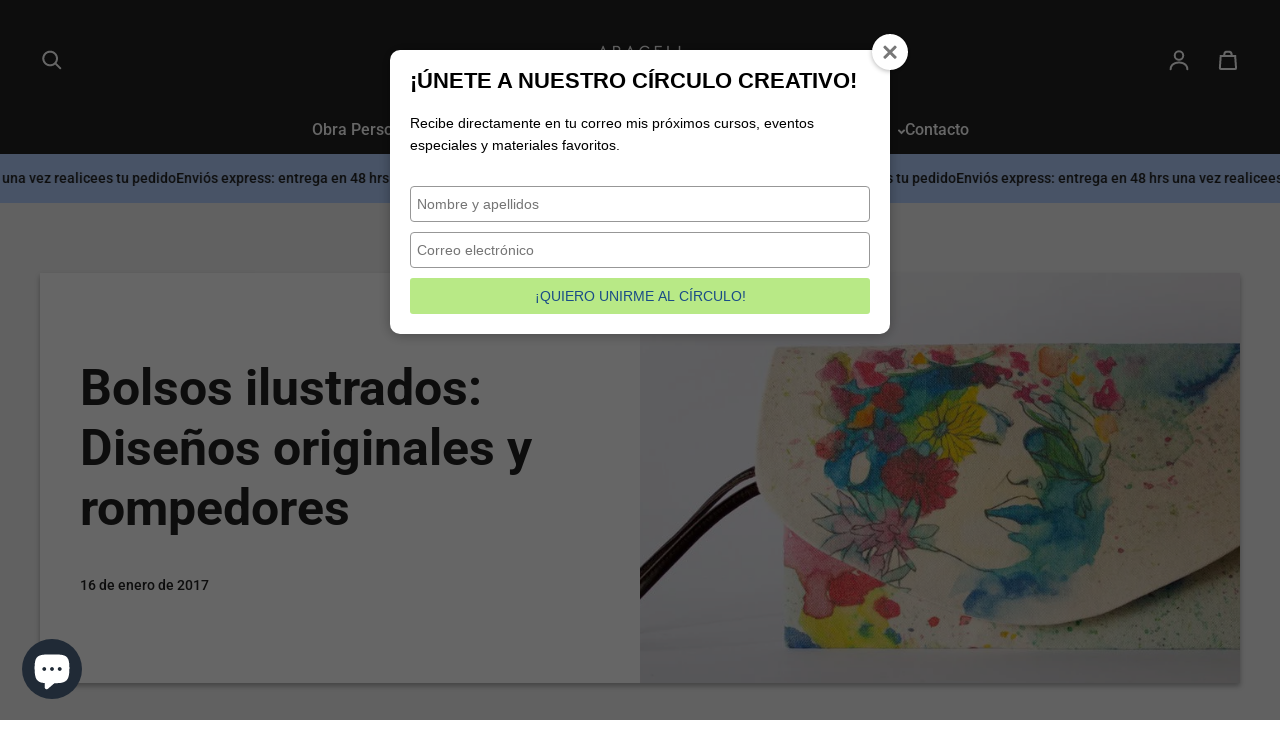

--- FILE ---
content_type: text/javascript
request_url: https://www.araceligarciaillustration.com/cdn/shop/t/6/assets/es-module-shims.min.js?v=145130891639493544971708345518
body_size: 10659
content:
(function(){let E0=typeof window<"u",R=typeof document<"u",U=()=>{},We=R?document.querySelector("script[type=esms-options]"):void 0,L=We?JSON.parse(We.innerHTML):{};Object.assign(L,self.esmsInitOptions||{});let $=R?!!L.shimMode:!0,he=Y($&&L.onimport),me=Y($&&L.resolve),A0=L.fetch?Y(L.fetch):fetch,I0=L.meta?Y($&&L.meta):U,M0=L.mapOverrides,O=L.nonce;if(!O&&R){let r=document.querySelector("script[nonce]");r&&(O=r.nonce||r.getAttribute("nonce"))}let O0=Y(L.onerror||U),j0=L.onpolyfill?Y(L.onpolyfill):()=>{console.log("%c^^ Module TypeError above is polyfilled and can be ignored ^^","font-weight:900;color:#391")},{revokeBlobURLs:Qe,noLoadEventRetriggers:Ge,enforceIntegrity:R0}=L;function Y(r){return typeof r=="string"?self[r]:r}let Ke=Array.isArray(L.polyfillEnable)?L.polyfillEnable:[],ee=Ke.includes("css-modules"),te=Ke.includes("json-modules"),_0=!navigator.userAgentData&&!!navigator.userAgent.match(/Edge\/\d+\.\d+/),G=R?document.baseURI:`${location.protocol}//${location.host}${location.pathname.includes("/")?location.pathname.slice(0,location.pathname.lastIndexOf("/")+1):location.pathname}`,_=(r,s="text/javascript")=>URL.createObjectURL(new Blob([r],{type:s})),{skip:D}=L;if(Array.isArray(D)){let r=D.map(s=>new URL(s,G).href);D=s=>r.some(o=>o[o.length-1]==="/"&&s.startsWith(o)||s===o)}else if(typeof D=="string"){let r=new RegExp(D);D=s=>r.test(s)}let P0=r=>setTimeout(()=>{throw r}),Le=r=>{(self.reportError||E0&&window.safari&&console.error||P0)(r),O0(r)};function re(r){return r?` imported from ${r}`:""}let ke=!1;function T0(){ke=!0}if(!$)if(document.querySelectorAll("script[type=module-shim],script[type=importmap-shim],link[rel=modulepreload-shim]").length)$=!0;else{let r=!1;for(let s of document.querySelectorAll("script[type=module],script[type=importmap]"))if(!r)s.type==="module"&&!s.ep&&(r=!0);else if(s.type==="importmap"&&r){ke=!0;break}}let N0=/\\/g;function Ee(r){if(r.indexOf(":")===-1)return!1;try{return new URL(r),!0}catch{return!1}}function Ve(r,s){return K(r,s)||(Ee(r)?r:K("./"+r,s))}function K(r,s){let o=s.indexOf("#"),d=s.indexOf("?");if(o+d>-2&&(s=s.slice(0,o===-1?d:d===-1||d>o?o:d)),r.indexOf("\\")!==-1&&(r=r.replace(N0,"/")),r[0]==="/"&&r[1]==="/")return s.slice(0,s.indexOf(":")+1)+r;if(r[0]==="."&&(r[1]==="/"||r[1]==="."&&(r[2]==="/"||r.length===2&&(r+="/"))||r.length===1&&(r+="/"))||r[0]==="/"){let f=s.slice(0,s.indexOf(":")+1),u;if(s[f.length+1]==="/"?f!=="file:"?(u=s.slice(f.length+2),u=u.slice(u.indexOf("/")+1)):u=s.slice(8):u=s.slice(f.length+(s[f.length]==="/")),r[0]==="/")return s.slice(0,s.length-u.length-1)+r;let b=u.slice(0,u.lastIndexOf("/")+1)+r,h=[],k=-1;for(let p=0;p<b.length;p++){if(k!==-1){b[p]==="/"&&(h.push(b.slice(k,p+1)),k=-1);continue}else if(b[p]==="."){if(b[p+1]==="."&&(b[p+2]==="/"||p+2===b.length)){h.pop(),p+=2;continue}else if(b[p+1]==="/"||p+1===b.length){p+=1;continue}}for(;b[p]==="/";)p++;k=p}return k!==-1&&h.push(b.slice(k)),s.slice(0,s.length-u.length)+h.join("")}}function Xe(r,s,o){let d={imports:Object.assign({},o.imports),scopes:Object.assign({},o.scopes)};if(r.imports&&Ze(r.imports,d.imports,s,o),r.scopes)for(let f in r.scopes){let u=Ve(f,s);Ze(r.scopes[f],d.scopes[u]||(d.scopes[u]={}),s,o)}return d}function Ae(r,s){if(s[r])return r;let o=r.length;do{let d=r.slice(0,o+1);if(d in s)return d}while((o=r.lastIndexOf("/",o-1))!==-1)}function Ye(r,s){let o=Ae(r,s);if(o){let d=s[o];return d===null?void 0:d+r.slice(o.length)}}function Ie(r,s,o){let d=o&&Ae(o,r.scopes);for(;d;){let f=Ye(s,r.scopes[d]);if(f)return f;d=Ae(d.slice(0,d.lastIndexOf("/")),r.scopes)}return Ye(s,r.imports)||s.indexOf(":")!==-1&&s}function Ze(r,s,o,d){for(let f in r){let u=K(f,o)||f;if((!$||!M0)&&s[u]&&s[u]!==r[u])throw Error(`Rejected map override "${u}" from ${s[u]} to ${r[u]}.`);let b=r[f];if(typeof b!="string")continue;let h=Ie(d,K(b,o)||b,o);if(h){s[u]=h;continue}console.warn(`Mapping "${f}" -> "${r[f]}" does not resolve`)}}let T=!R&&(0,eval)("u=>import(u)"),we,H0=R&&new Promise(r=>{let s=Object.assign(document.createElement("script"),{src:_("self._d=u=>import(u)"),ep:!0});s.setAttribute("nonce",O),s.addEventListener("load",()=>{if(!(we=!!(T=self._d))){let o;window.addEventListener("error",d=>o=d),T=(d,f)=>new Promise((u,b)=>{let h=Object.assign(document.createElement("script"),{type:"module",src:_(`import*as m from'${d}';self._esmsi=m`)});o=void 0,h.ep=!0,O&&h.setAttribute("nonce",O),h.addEventListener("error",k),h.addEventListener("load",k);function k(p){document.head.removeChild(h),self._esmsi?(u(self._esmsi,G),self._esmsi=void 0):(b(!(p instanceof Event)&&p||o&&o.error||new Error(`Error loading ${f&&f.errUrl||d} (${h.src}).`)),o=void 0)}document.head.appendChild(h)})}document.head.removeChild(s),delete self._d,r()}),document.head.appendChild(s)}),ye=!1,ge=!1,J=R&&HTMLScriptElement.supports?HTMLScriptElement.supports("importmap"):!1,$e=J,Ue="import.meta",e0='import"x"assert{type:"css"}',q0='import"x"assert{type:"json"}',D0=Promise.resolve(H0).then(()=>{if(!(!we||J&&!ee&&!te))return R?new Promise(r=>{let s=document.createElement("iframe");s.style.display="none",s.setAttribute("nonce",O);function o({data:[f,u,b,h]}){J=f,$e=u,ge=b,ye=h,r(),document.head.removeChild(s),window.removeEventListener("message",o,!1)}window.addEventListener("message",o,!1);let d=`<script nonce=${O||""}>b=(s,type='text/javascript')=>URL.createObjectURL(new Blob([s],{type}));document.head.appendChild(Object.assign(document.createElement('script'),{type:'importmap',nonce:"${O}",innerText:\`{"imports":{"x":"\${b('')}"}}\`}));Promise.all([${J?"true,true":`'x',b('${Ue}')`}, ${ee?`b('${e0}'.replace('x',b('','text/css')))`:"false"}, ${te?`b('${q0}'.replace('x',b('{}','text/json')))`:"false"}].map(x =>typeof x==='string'?import(x).then(x =>!!x,()=>false):x)).then(a=>parent.postMessage(a,'*'))<\/script>`;s.onload=()=>{let f=s.contentDocument;if(f&&f.head.childNodes.length===0){let u=f.createElement("script");O&&u.setAttribute("nonce",O),u.innerHTML=d.slice(15+(O?O.length:0),-9),f.head.appendChild(u)}},document.head.appendChild(s),"srcdoc"in s?s.srcdoc=d:s.contentDocument.write(d)}):Promise.all([J||T(_(Ue)).then(()=>$e=!0,U),ee&&T(_(e0.replace("x",_("","text/css")))).then(()=>ge=!0,U),te&&T(_(jsonModulescheck.replace("x",_("{}","text/json")))).then(()=>ye=!0,U)])}),x,ve,Me,ne=2<<19,t0=new Uint8Array(new Uint16Array([1]).buffer)[0]===1?function(r,s){let o=r.length,d=0;for(;d<o;)s[d]=r.charCodeAt(d++)}:function(r,s){let o=r.length,d=0;for(;d<o;){let f=r.charCodeAt(d);s[d++]=(255&f)<<8|f>>>8}},J0="xportmportlassetafromsyncunctionssertvoyiedelecontininstantybreareturdebuggeawaithrwhileforifcatcfinallels",v,r0,g;function B0(r,s="@"){v=r,r0=s;let o=2*v.length+(2<<18);if(o>ne||!x){for(;o>ne;)ne*=2;ve=new ArrayBuffer(ne),t0(J0,new Uint16Array(ve,16,106)),x=function(b,h,k){var p=new b.Int8Array(k),l=new b.Int16Array(k),t=new b.Int32Array(k),P=new b.Uint8Array(k),N=new b.Uint16Array(k),j=1024;function E(){var e=0,n=0,i=0,c=0,a=0,m=0,Q=0;Q=j,j=j+10240|0,p[795]=1,l[395]=0,l[396]=0,t[67]=t[2],p[796]=0,t[66]=0,p[794]=0,t[68]=Q+2048,t[69]=Q,p[797]=0,e=(t[3]|0)+-2|0,t[70]=e,n=e+(t[64]<<1)|0,t[71]=n;e:for(;;){if(i=e+2|0,t[70]=i,e>>>0>=n>>>0){a=18;break}r:do switch(l[i>>1]|0){case 9:case 10:case 11:case 12:case 13:case 32:break;case 101:{if((l[396]|0)==0&&W(i)|0&&(A(e+4|0,16,10)|0)==0&&(X(),(p[795]|0)==0)){a=9;break e}else a=17;break}case 105:{W(i)|0&&(A(e+4|0,26,10)|0)==0&&le(),a=17;break}case 59:{a=17;break}case 47:switch(l[e+4>>1]|0){case 47:{ze();break r}case 42:{Be(1);break r}default:{a=16;break e}}default:{a=16;break e}}while(0);(a|0)==17&&(a=0,t[67]=t[70]),e=t[70]|0,n=t[71]|0}(a|0)==9?(e=t[70]|0,t[67]=e,a=19):(a|0)==16?(p[795]=0,t[70]=e,a=19):(a|0)==18&&(p[794]|0?e=0:(e=i,a=19));do if((a|0)==19){e:for(;;){if(n=e+2|0,t[70]=n,c=n,e>>>0>=(t[71]|0)>>>0){a=82;break}r:do switch(l[n>>1]|0){case 9:case 10:case 11:case 12:case 13:case 32:break;case 101:{(l[396]|0)==0&&W(n)|0&&(A(e+4|0,16,10)|0)==0&&X(),a=81;break}case 105:{W(n)|0&&(A(e+4|0,26,10)|0)==0&&le(),a=81;break}case 99:{W(n)|0&&(A(e+4|0,36,8)|0)==0&&be(l[e+12>>1]|0)|0&&(p[797]=1),a=81;break}case 40:{c=t[68]|0,n=l[396]|0,a=n&65535,t[c+(a<<3)>>2]=1,i=t[67]|0,l[396]=n+1<<16>>16,t[c+(a<<3)+4>>2]=i,a=81;break}case 41:{if(n=l[396]|0,!(n<<16>>16)){a=36;break e}n=n+-1<<16>>16,l[396]=n,i=l[395]|0,i<<16>>16!=0&&(m=t[(t[69]|0)+((i&65535)+-1<<2)>>2]|0,(t[m+20>>2]|0)==(t[(t[68]|0)+((n&65535)<<3)+4>>2]|0))&&(n=m+4|0,t[n>>2]|0||(t[n>>2]=c),t[m+12>>2]=e+4,l[395]=i+-1<<16>>16),a=81;break}case 123:{a=t[67]|0,c=t[61]|0,e=a;do if((l[a>>1]|0)==41&(c|0)!=0&&(t[c+4>>2]|0)==(a|0))if(n=t[62]|0,t[61]=n,n){t[n+28>>2]=0;break}else{t[57]=0;break}while(0);c=t[68]|0,i=l[396]|0,a=i&65535,t[c+(a<<3)>>2]=(p[797]|0)==0?2:6,l[396]=i+1<<16>>16,t[c+(a<<3)+4>>2]=e,p[797]=0,a=81;break}case 125:{if(e=l[396]|0,!(e<<16>>16)){a=49;break e}c=t[68]|0,a=e+-1<<16>>16,l[396]=a,(t[c+((a&65535)<<3)>>2]|0)==4&&Z(),a=81;break}case 39:{I(39),a=81;break}case 34:{I(34),a=81;break}case 47:switch(l[e+4>>1]|0){case 47:{ze();break r}case 42:{Be(1);break r}default:{e=t[67]|0,c=l[e>>1]|0;t:do if(et(c)|0)switch(c<<16>>16){case 46:if(((l[e+-2>>1]|0)+-48&65535)<10){a=66;break t}else{a=69;break t}case 43:if((l[e+-2>>1]|0)==43){a=66;break t}else{a=69;break t}case 45:if((l[e+-2>>1]|0)==45){a=66;break t}else{a=69;break t}default:{a=69;break t}}else{switch(c<<16>>16){case 41:if(st(t[(t[68]|0)+(N[396]<<3)+4>>2]|0)|0){a=69;break t}else{a=66;break t}case 125:break;default:{a=66;break t}}n=t[68]|0,i=N[396]|0,!(U0(t[n+(i<<3)+4>>2]|0)|0)&&(t[n+(i<<3)>>2]|0)!=6?a=66:a=69}while(0);t:do if((a|0)==66)if(a=0,F(e)|0)a=69;else{switch(c<<16>>16){case 0:{a=69;break t}case 47:{if(p[796]|0){a=69;break t}break}default:}i=t[3]|0,n=c;do{if(e>>>0<=i>>>0)break;e=e+-2|0,t[67]=e,n=l[e>>1]|0}while(!(de(n)|0));if(Ce(n)|0){do{if(e>>>0<=i>>>0)break;e=e+-2|0,t[67]=e}while(Ce(l[e>>1]|0)|0);if(rt(e)|0){C0(),p[796]=0,a=81;break r}else e=1}else e=1}while(0);(a|0)==69&&(C0(),e=0),p[796]=e,a=81;break r}}case 96:{c=t[68]|0,i=l[396]|0,a=i&65535,t[c+(a<<3)+4>>2]=t[67],l[396]=i+1<<16>>16,t[c+(a<<3)>>2]=3,Z(),a=81;break}default:a=81}while(0);(a|0)==81&&(a=0,t[67]=t[70]),e=t[70]|0}if((a|0)==36){M(),e=0;break}else if((a|0)==49){M(),e=0;break}else if((a|0)==82){e=(p[794]|0)==0?(l[395]|l[396])<<16>>16==0:0;break}}while(0);return j=Q,e|0}function X(){var e=0,n=0,i=0,c=0,a=0,m=0,Q=0,y=0,S=0;a=t[70]|0,m=t[63]|0,S=a+12|0,t[70]=S,i=w(1)|0,e=t[70]|0,(e|0)==(S|0)&&!(Fe(i)|0)||(y=3);e:do if((y|0)==3){r:do switch(i<<16>>16){case 123:{for(t[70]=e+2,e=w(1)|0,i=t[70]|0;;){if(pe(e)|0?(I(e),e=(t[70]|0)+2|0,t[70]=e):(q(e)|0,e=t[70]|0),w(1)|0,e=S0(i,e)|0,e<<16>>16==44&&(t[70]=(t[70]|0)+2,e=w(1)|0),n=i,i=t[70]|0,e<<16>>16==125){y=15;break}if((i|0)==(n|0)){y=12;break}if(i>>>0>(t[71]|0)>>>0){y=14;break}}if((y|0)==12){M();break e}else if((y|0)==14){M();break e}else if((y|0)==15){t[70]=i+2;break r}break}case 42:{t[70]=e+2,w(1)|0,S=t[70]|0,S0(S,S)|0;break}default:{switch(p[795]=0,i<<16>>16){case 100:{a=e+14|0,t[70]=a,n=w(1)|0,n<<16>>16==97?(n=t[70]|0,W(n)|0&&(A(n+2|0,58,8)|0)==0&&(c=n+10|0,Ce(l[c>>1]|0)|0)?(t[70]=c,n=w(0)|0,y=23):(n=97,y=32)):y=23;t:do if((y|0)==23){if(n<<16>>16==102){if(n=t[70]|0,!(W(n)|0)){n=102,y=32;break}if(A(n+2|0,66,14)|0){n=102,y=32;break}if(i=n+16|0,n=l[i>>1]|0,!(be(n)|0))switch(n<<16>>16){case 40:case 42:break;default:{n=102,y=32;break t}}if(t[70]=i,n=w(1)|0,n<<16>>16==42&&(t[70]=(t[70]|0)+2,n=w(1)|0),n<<16>>16==40){z(e,a,0,0),t[70]=e+12;break e}else c=1}else c=0;i=t[70]|0;do if(n<<16>>16==99)if(W(i)|0&&(A(i+2|0,36,8)|0)==0&&(Q=i+10|0,S=l[Q>>1]|0,be(S)|0|S<<16>>16==123))if(t[70]=Q,n=w(1)|0,n<<16>>16==123){z(e,a,0,0),t[70]=e+12;break e}else{i=t[70]|0,q(n)|0;break}else n=99,y=40;else y=40;while(0);if((y|0)==40&&(q(n)|0,!c)){y=43;break}n=t[70]|0,n>>>0>i>>>0?(z(e,a,i,n),e=(t[70]|0)+-2|0):y=43}while(0);(y|0)==32&&(q(n)|0,y=43),(y|0)==43&&(z(e,a,0,0),e=e+12|0),t[70]=e;break e}case 97:{t[70]=e+10,w(1)|0,e=t[70]|0,y=46;break}case 102:{y=46;break}case 99:{if((A(e+2|0,36,8)|0)==0&&(n=e+10|0,de(l[n>>1]|0)|0)){t[70]=n,S=w(1)|0,y=t[70]|0,q(S)|0,S=t[70]|0,z(y,S,y,S),t[70]=(t[70]|0)+-2;break e}e=e+4|0,t[70]=e;break}case 108:case 118:break;default:break e}if((y|0)==46){t[70]=e+16,e=w(1)|0,e<<16>>16==42&&(t[70]=(t[70]|0)+2,e=w(1)|0),y=t[70]|0,q(e)|0,S=t[70]|0,z(y,S,y,S),t[70]=(t[70]|0)+-2;break e}e=e+4|0,t[70]=e,p[795]=0;t:for(;;){switch(t[70]=e+2,S=w(1)|0,e=t[70]|0,(q(S)|0)<<16>>16){case 91:case 123:break t;default:}if(n=t[70]|0,(n|0)==(e|0))break e;if(z(e,n,e,n),(w(1)|0)<<16>>16!=44)break;e=t[70]|0}t[70]=(t[70]|0)+-2;break e}}while(0);if(S=(w(1)|0)<<16>>16==102,e=t[70]|0,S&&(A(e+2|0,52,6)|0)==0)for(t[70]=e+8,H(a,w(1)|0),e=(m|0)==0?232:m+16|0;;){if(e=t[e>>2]|0,!e)break e;t[e+12>>2]=0,t[e+8>>2]=0,e=e+16|0}t[70]=e+-2}while(0)}function le(){var e=0,n=0,i=0,c=0,a=0,m=0;a=t[70]|0,n=a+12|0,t[70]=n;e:do switch((w(1)|0)<<16>>16){case 40:{if(n=t[68]|0,m=l[396]|0,i=m&65535,t[n+(i<<3)>>2]=5,e=t[70]|0,l[396]=m+1<<16>>16,t[n+(i<<3)+4>>2]=e,(l[t[67]>>1]|0)!=46){switch(t[70]=e+2,m=w(1)|0,Je(a,t[70]|0,0,e),n=t[61]|0,i=t[69]|0,a=l[395]|0,l[395]=a+1<<16>>16,t[i+((a&65535)<<2)>>2]=n,m<<16>>16){case 39:{I(39);break}case 34:{I(34);break}default:{t[70]=(t[70]|0)+-2;break e}}switch(e=(t[70]|0)+2|0,t[70]=e,(w(1)|0)<<16>>16){case 44:{t[70]=(t[70]|0)+2,w(1)|0,a=t[61]|0,t[a+4>>2]=e,m=t[70]|0,t[a+16>>2]=m,p[a+24>>0]=1,t[70]=m+-2;break e}case 41:{l[396]=(l[396]|0)+-1<<16>>16,m=t[61]|0,t[m+4>>2]=e,t[m+12>>2]=(t[70]|0)+2,p[m+24>>0]=1,l[395]=(l[395]|0)+-1<<16>>16;break e}default:{t[70]=(t[70]|0)+-2;break e}}}break}case 46:{t[70]=(t[70]|0)+2,(w(1)|0)<<16>>16==109&&(e=t[70]|0,(A(e+2|0,44,6)|0)==0)&&(l[t[67]>>1]|0)!=46&&Je(a,a,e+8|0,2);break}case 42:case 39:case 34:{c=17;break}case 123:{if(e=t[70]|0,l[396]|0){t[70]=e+-2;break e}for(;!(e>>>0>=(t[71]|0)>>>0);){if(e=w(1)|0,pe(e)|0)I(e);else if(e<<16>>16==125){c=32;break}e=(t[70]|0)+2|0,t[70]=e}if((c|0)==32&&(t[70]=(t[70]|0)+2),w(1)|0,e=t[70]|0,A(e,50,8)|0){M();break e}if(t[70]=e+8,e=w(1)|0,pe(e)|0){H(a,e);break e}else{M();break e}}default:(t[70]|0)==(n|0)?t[70]=a+10:c=17}while(0);do if((c|0)==17){if(l[396]|0){t[70]=(t[70]|0)+-2;break}for(e=t[71]|0,n=t[70]|0;;){if(n>>>0>=e>>>0){c=24;break}if(i=l[n>>1]|0,pe(i)|0){c=22;break}m=n+2|0,t[70]=m,n=m}if((c|0)==22){H(a,i);break}else if((c|0)==24){M();break}}while(0)}function F(e){e=e|0;e:do switch(l[e>>1]|0){case 100:switch(l[e+-2>>1]|0){case 105:{e=C(e+-4|0,90,2)|0;break e}case 108:{e=C(e+-4|0,94,3)|0;break e}default:{e=0;break e}}case 101:switch(l[e+-2>>1]|0){case 115:switch(l[e+-4>>1]|0){case 108:{e=ue(e+-6|0,101)|0;break e}case 97:{e=ue(e+-6|0,99)|0;break e}default:{e=0;break e}}case 116:{e=C(e+-4|0,100,4)|0;break e}case 117:{e=C(e+-4|0,108,6)|0;break e}default:{e=0;break e}}case 102:{if((l[e+-2>>1]|0)==111&&(l[e+-4>>1]|0)==101)switch(l[e+-6>>1]|0){case 99:{e=C(e+-8|0,120,6)|0;break e}case 112:{e=C(e+-8|0,132,2)|0;break e}default:{e=0;break e}}else e=0;break}case 107:{e=C(e+-2|0,136,4)|0;break}case 110:{e=e+-2|0,ue(e,105)|0?e=1:e=C(e,144,5)|0;break}case 111:{e=ue(e+-2|0,100)|0;break}case 114:{e=C(e+-2|0,154,7)|0;break}case 116:{e=C(e+-2|0,168,4)|0;break}case 119:switch(l[e+-2>>1]|0){case 101:{e=ue(e+-4|0,110)|0;break e}case 111:{e=C(e+-4|0,176,3)|0;break e}default:{e=0;break e}}default:e=0}while(0);return e|0}function H(e,n){e=e|0,n=n|0;var i=0,c=0;switch(i=(t[70]|0)+2|0,n<<16>>16){case 39:{I(39),c=5;break}case 34:{I(34),c=5;break}default:M()}do if((c|0)==5){if(Je(e,i,t[70]|0,1),t[70]=(t[70]|0)+2,c=(w(0)|0)<<16>>16==97,n=t[70]|0,c&&(A(n+2|0,80,10)|0)==0){if(t[70]=n+12,(w(1)|0)<<16>>16!=123){t[70]=n;break}e=t[70]|0,i=e;e:for(;;){switch(t[70]=i+2,i=w(1)|0,i<<16>>16){case 39:{I(39),t[70]=(t[70]|0)+2,i=w(1)|0;break}case 34:{I(34),t[70]=(t[70]|0)+2,i=w(1)|0;break}default:i=q(i)|0}if(i<<16>>16!=58){c=16;break}switch(t[70]=(t[70]|0)+2,(w(1)|0)<<16>>16){case 39:{I(39);break}case 34:{I(34);break}default:{c=20;break e}}switch(t[70]=(t[70]|0)+2,(w(1)|0)<<16>>16){case 125:{c=25;break e}case 44:break;default:{c=24;break e}}if(t[70]=(t[70]|0)+2,(w(1)|0)<<16>>16==125){c=25;break}i=t[70]|0}if((c|0)==16){t[70]=n;break}else if((c|0)==20){t[70]=n;break}else if((c|0)==24){t[70]=n;break}else if((c|0)==25){c=t[61]|0,t[c+16>>2]=e,t[c+12>>2]=(t[70]|0)+2;break}}t[70]=n+-2}while(0)}function Z(){var e=0,n=0,i=0,c=0;n=t[71]|0,i=t[70]|0;e:for(;;){if(e=i+2|0,i>>>0>=n>>>0){n=10;break}switch(l[e>>1]|0){case 96:{n=7;break e}case 36:{if((l[i+4>>1]|0)==123){n=6;break e}break}case 92:{e=i+4|0;break}default:}i=e}(n|0)==6?(e=i+4|0,t[70]=e,n=t[68]|0,c=l[396]|0,i=c&65535,t[n+(i<<3)>>2]=4,l[396]=c+1<<16>>16,t[n+(i<<3)+4>>2]=e):(n|0)==7?(t[70]=e,i=t[68]|0,c=(l[396]|0)+-1<<16>>16,l[396]=c,(t[i+((c&65535)<<3)>>2]|0)!=3&&M()):(n|0)==10&&(t[70]=e,M())}function w(e){e=e|0;var n=0,i=0,c=0;i=t[70]|0;e:do{n=l[i>>1]|0;r:do if(n<<16>>16!=47)if(e){if(be(n)|0)break;break e}else{if(Ce(n)|0)break;break e}else switch(l[i+2>>1]|0){case 47:{ze();break r}case 42:{Be(e);break r}default:{n=47;break e}}while(0);c=t[70]|0,i=c+2|0,t[70]=i}while(c>>>0<(t[71]|0)>>>0);return n|0}function I(e){e=e|0;var n=0,i=0,c=0,a=0;for(a=t[71]|0,n=t[70]|0;;){if(c=n+2|0,n>>>0>=a>>>0){n=9;break}if(i=l[c>>1]|0,i<<16>>16==e<<16>>16){n=10;break}if(i<<16>>16==92)i=n+4|0,(l[i>>1]|0)==13?(n=n+6|0,n=(l[n>>1]|0)==10?n:i):n=i;else if(L0(i)|0){n=9;break}else n=c}(n|0)==9?(t[70]=c,M()):(n|0)==10&&(t[70]=c)}function S0(e,n){e=e|0,n=n|0;var i=0,c=0,a=0,m=0;return i=t[70]|0,c=l[i>>1]|0,m=(e|0)==(n|0),a=m?0:e,m=m?0:n,c<<16>>16==97&&(t[70]=i+4,i=w(1)|0,e=t[70]|0,pe(i)|0?(I(i),n=(t[70]|0)+2|0,t[70]=n):(q(i)|0,n=t[70]|0),c=w(1)|0,i=t[70]|0),(i|0)!=(e|0)&&z(e,n,a,m),c|0}function Je(e,n,i,c){e=e|0,n=n|0,i=i|0,c=c|0;var a=0,m=0;a=t[65]|0,t[65]=a+32,m=t[61]|0,t[((m|0)==0?228:m+28|0)>>2]=a,t[62]=m,t[61]=a,t[a+8>>2]=e,(c|0)==2?e=i:e=(c|0)==1?i+2|0:0,t[a+12>>2]=e,t[a>>2]=n,t[a+4>>2]=i,t[a+16>>2]=0,t[a+20>>2]=c,p[a+24>>0]=(c|0)==1&1,t[a+28>>2]=0}function Z0(){var e=0,n=0,i=0;i=t[71]|0,n=t[70]|0;e:for(;;){if(e=n+2|0,n>>>0>=i>>>0){n=6;break}switch(l[e>>1]|0){case 13:case 10:{n=6;break e}case 93:{n=7;break e}case 92:{e=n+4|0;break}default:}n=e}return(n|0)==6?(t[70]=e,M(),e=0):(n|0)==7&&(t[70]=e,e=93),e|0}function C0(){var e=0,n=0,i=0;e:for(;;){if(e=t[70]|0,n=e+2|0,t[70]=n,e>>>0>=(t[71]|0)>>>0){i=7;break}switch(l[n>>1]|0){case 13:case 10:{i=7;break e}case 47:break e;case 91:{Z0()|0;break}case 92:{t[70]=e+4;break}default:}}(i|0)==7&&M()}function U0(e){switch(e=e|0,l[e>>1]|0){case 62:{e=(l[e+-2>>1]|0)==61;break}case 41:case 59:{e=1;break}case 104:{e=C(e+-2|0,202,4)|0;break}case 121:{e=C(e+-2|0,210,6)|0;break}case 101:{e=C(e+-2|0,222,3)|0;break}default:e=0}return e|0}function Be(e){e=e|0;var n=0,i=0,c=0,a=0,m=0;for(a=(t[70]|0)+2|0,t[70]=a,i=t[71]|0;n=a+2|0,!(a>>>0>=i>>>0||(c=l[n>>1]|0,!e&&L0(c)|0));){if(c<<16>>16==42&&(l[a+4>>1]|0)==47){m=8;break}a=n}(m|0)==8&&(t[70]=n,n=a+4|0),t[70]=n}function A(e,n,i){e=e|0,n=n|0,i=i|0;var c=0,a=0;e:do if(!i)e=0;else{for(;c=p[e>>0]|0,a=p[n>>0]|0,c<<24>>24==a<<24>>24;)if(i=i+-1|0,i)e=e+1|0,n=n+1|0;else{e=0;break e}e=(c&255)-(a&255)|0}while(0);return e|0}function Fe(e){e=e|0;e:do switch(e<<16>>16){case 38:case 37:case 33:{e=1;break}default:if((e&-8)<<16>>16==40|(e+-58&65535)<6)e=1;else{switch(e<<16>>16){case 91:case 93:case 94:{e=1;break e}default:}e=(e+-123&65535)<4}}while(0);return e|0}function et(e){e=e|0;e:do switch(e<<16>>16){case 38:case 37:case 33:break;default:if(!((e+-58&65535)<6|(e+-40&65535)<7&e<<16>>16!=41)){switch(e<<16>>16){case 91:case 94:break e;default:}return e<<16>>16!=125&(e+-123&65535)<4|0}}while(0);return 1}function tt(e){e=e|0;var n=0,i=0,c=0,a=0;return i=j,j=j+16|0,c=i,t[c>>2]=0,t[64]=e,n=t[3]|0,a=n+(e<<1)|0,e=a+2|0,l[a>>1]=0,t[c>>2]=e,t[65]=e,t[57]=0,t[61]=0,t[59]=0,t[58]=0,t[63]=0,t[60]=0,j=i,n|0}function C(e,n,i){e=e|0,n=n|0,i=i|0;var c=0,a=0;return c=e+(0-i<<1)|0,a=c+2|0,e=t[3]|0,a>>>0>=e>>>0&&(A(a,n,i<<1)|0)==0?(a|0)==(e|0)?e=1:e=de(l[c>>1]|0)|0:e=0,e|0}function z(e,n,i,c){e=e|0,n=n|0,i=i|0,c=c|0;var a=0,m=0;a=t[65]|0,t[65]=a+20,m=t[63]|0,t[((m|0)==0?232:m+16|0)>>2]=a,t[63]=a,t[a>>2]=e,t[a+4>>2]=n,t[a+8>>2]=i,t[a+12>>2]=c,t[a+16>>2]=0}function rt(e){switch(e=e|0,l[e>>1]|0){case 107:{e=C(e+-2|0,136,4)|0;break}case 101:{(l[e+-2>>1]|0)==117?e=C(e+-4|0,108,6)|0:e=0;break}default:e=0}return e|0}function ue(e,n){e=e|0,n=n|0;var i=0;return i=t[3]|0,i>>>0<=e>>>0&&(l[e>>1]|0)==n<<16>>16?(i|0)==(e|0)?i=1:i=de(l[e+-2>>1]|0)|0:i=0,i|0}function de(e){e=e|0;e:do if((e+-9&65535)<5)e=1;else{switch(e<<16>>16){case 32:case 160:{e=1;break e}default:}e=e<<16>>16!=46&(Fe(e)|0)}while(0);return e|0}function ze(){var e=0,n=0,i=0;e=t[71]|0,i=t[70]|0;e:for(;n=i+2|0,!(i>>>0>=e>>>0);)switch(l[n>>1]|0){case 13:case 10:break e;default:i=n}t[70]=n}function q(e){for(e=e|0;!(be(e)|0||Fe(e)|0);)if(e=(t[70]|0)+2|0,t[70]=e,e=l[e>>1]|0,!(e<<16>>16)){e=0;break}return e|0}function nt(){var e=0;switch(e=t[(t[59]|0)+20>>2]|0,e|0){case 1:{e=-1;break}case 2:{e=-2;break}default:e=e-(t[3]|0)>>1}return e|0}function st(e){return e=e|0,!(C(e,182,5)|0)&&!(C(e,192,3)|0)?e=C(e,198,2)|0:e=1,e|0}function Ce(e){switch(e=e|0,e<<16>>16){case 160:case 32:case 12:case 11:case 9:{e=1;break}default:e=0}return e|0}function W(e){return e=e|0,(t[3]|0)==(e|0)?e=1:e=de(l[e+-2>>1]|0)|0,e|0}function it(){var e=0;return e=t[(t[60]|0)+12>>2]|0,e?e=e-(t[3]|0)>>1:e=-1,e|0}function at(){var e=0;return e=t[(t[59]|0)+12>>2]|0,e?e=e-(t[3]|0)>>1:e=-1,e|0}function ot(){var e=0;return e=t[(t[60]|0)+8>>2]|0,e?e=e-(t[3]|0)>>1:e=-1,e|0}function ct(){var e=0;return e=t[(t[59]|0)+16>>2]|0,e?e=e-(t[3]|0)>>1:e=-1,e|0}function ft(){var e=0;return e=t[(t[59]|0)+4>>2]|0,e?e=e-(t[3]|0)>>1:e=-1,e|0}function lt(){var e=0;return e=t[59]|0,e=t[((e|0)==0?228:e+28|0)>>2]|0,t[59]=e,(e|0)!=0|0}function ut(){var e=0;return e=t[60]|0,e=t[((e|0)==0?232:e+16|0)>>2]|0,t[60]=e,(e|0)!=0|0}function M(){p[794]=1,t[66]=(t[70]|0)-(t[3]|0)>>1,t[70]=(t[71]|0)+2}function be(e){return e=e|0,(e|128)<<16>>16==160|(e+-9&65535)<5|0}function pe(e){return e=e|0,e<<16>>16==39|e<<16>>16==34|0}function dt(){return(t[(t[59]|0)+8>>2]|0)-(t[3]|0)>>1|0}function bt(){return(t[(t[60]|0)+4>>2]|0)-(t[3]|0)>>1|0}function L0(e){return e=e|0,e<<16>>16==13|e<<16>>16==10|0}function pt(){return(t[t[59]>>2]|0)-(t[3]|0)>>1|0}function ht(){return(t[t[60]>>2]|0)-(t[3]|0)>>1|0}function mt(){return P[(t[59]|0)+24>>0]|0|0}function kt(e){e=e|0,t[3]=e}function wt(){return(p[795]|0)!=0|0}function yt(){return t[66]|0}function gt(e){return e=e|0,j=e+992+15&-16,992}return{su:gt,ai:ct,e:yt,ee:bt,ele:it,els:ot,es:ht,f:wt,id:nt,ie:ft,ip:mt,is:pt,p:E,re:ut,ri:lt,sa:tt,se:at,ses:kt,ss:dt}}(typeof self<"u"?self:global,{},ve),Me=x.su(ne-(2<<17))}let d=v.length+1;x.ses(Me),x.sa(d-1),t0(v,new Uint16Array(ve,Me,d)),x.p()||(g=x.e(),B());let f=[],u=[];for(;x.ri();){let b=x.is(),h=x.ie(),k=x.ai(),p=x.id(),l=x.ss(),t=x.se(),P;x.ip()&&(P=Oe(p===-1?b:b+1,v.charCodeAt(p===-1?b-1:b))),f.push({n:P,s:b,e:h,ss:l,se:t,d:p,a:k})}for(;x.re();){let b=x.es(),h=x.ee(),k=x.els(),p=x.ele(),l=v.charCodeAt(b),t=k>=0?v.charCodeAt(k):-1;u.push({s:b,e:h,ls:k,le:p,n:l===34||l===39?Oe(b+1,l):v.slice(b,h),ln:k<0?void 0:t===34||t===39?Oe(k+1,t):v.slice(k,p)})}return[f,u,!!x.f()]}function Oe(r,s){g=r;let o="",d=g;for(;;){g>=v.length&&B();let f=v.charCodeAt(g);if(f===s)break;f===92?(o+=v.slice(d,g),o+=F0(),d=g):(f===8232||f===8233||n0(f)&&B(),++g)}return o+=v.slice(d,g++),o}function F0(){let r=v.charCodeAt(++g);switch(++g,r){case 110:return`
`;case 114:return"\r";case 120:return String.fromCharCode(je(2));case 117:return function(){let s;return v.charCodeAt(g)===123?(++g,s=je(v.indexOf("}",g)-g),++g,s>1114111&&B()):s=je(4),s<=65535?String.fromCharCode(s):(s-=65536,String.fromCharCode(55296+(s>>10),56320+(1023&s)))}();case 116:return"	";case 98:return"\b";case 118:return"\v";case 102:return"\f";case 13:v.charCodeAt(g)===10&&++g;case 10:return"";case 56:case 57:B();default:if(r>=48&&r<=55){let s=v.substr(g-1,3).match(/^[0-7]+/)[0],o=parseInt(s,8);return o>255&&(s=s.slice(0,-1),o=parseInt(s,8)),g+=s.length-1,r=v.charCodeAt(g),s==="0"&&r!==56&&r!==57||B(),String.fromCharCode(o)}return n0(r)?"":String.fromCharCode(r)}}function je(r){let s=g,o=0,d=0;for(let f=0;f<r;++f,++g){let u,b=v.charCodeAt(g);if(b!==95){if(b>=97)u=b-97+10;else if(b>=65)u=b-65+10;else{if(!(b>=48&&b<=57))break;u=b-48}if(u>=16)break;d=b,o=16*o+u}else d!==95&&f!==0||B(),d=b}return d!==95&&g-s===r||B(),o}function n0(r){return r===13||r===10}function B(){throw Object.assign(Error(`Parse error ${r0}:${v.slice(0,g).split(`
`).length}:${g-v.lastIndexOf(`
`,g-1)}`),{idx:g})}async function s0(r,s){let o=K(r,s);return{r:Ie(V,o||r,s)||a0(r,s),b:!o&&!Ee(r)}}let i0=me?async(r,s)=>{let o=me(r,s,Re);return o&&o.then&&(o=await o),o?{r:o,b:!K(r,s)&&!Ee(r)}:s0(r,s)}:s0;async function se(r,...s){let o=s[s.length-1];return typeof o!="string"&&(o=G),await oe,he&&await he(r,typeof s[1]!="string"?s[1]:{},o),(ce||$||!ae)&&(R&&Te(!0),$||(ce=!1)),await xe,l0((await i0(r,o)).r,{credentials:"same-origin"})}self.importShim=se;function Re(r,s){return Ie(V,K(r,s)||r,s)||a0(r,s)}function a0(r,s){throw Error(`Unable to resolve specifier '${r}'${re(s)}`)}let o0=(r,s=G)=>{s=`${s}`;let o=me&&me(r,s,Re);return o&&!o.then?o:Re(r,s)};function z0(r,s=this.url){return o0(r,s)}se.resolve=o0,se.getImportMap=()=>JSON.parse(JSON.stringify(V)),se.addImportMap=r=>{if(!$)throw new Error("Unsupported in polyfill mode.");V=Xe(r,G,V)};let ie=se._r={};async function c0(r,s){r.b||s[r.u]||(s[r.u]=1,await r.L,await Promise.all(r.d.map(o=>c0(o,s))),r.n||(r.n=r.d.some(o=>o.n)))}let V={imports:{},scopes:{}},ae,oe=D0.then(()=>{if(ae=L.polyfillEnable!==!0&&we&&$e&&J&&(!te||ye)&&(!ee||ge)&&!ke&&!0,R){if(!J){let r=HTMLScriptElement.supports||(s=>s==="classic"||s==="module");HTMLScriptElement.supports=s=>s==="importmap"||r(s)}if($||!ae)if(new MutationObserver(r=>{for(let s of r)if(s.type==="childList")for(let o of s.addedNodes)o.tagName==="SCRIPT"?(o.type===($?"module-shim":"module")&&v0(o,!0),o.type===($?"importmap-shim":"importmap")&&$0(o,!0)):o.tagName==="LINK"&&o.rel===($?"modulepreload-shim":"modulepreload")&&x0(o)}).observe(document,{childList:!0,subtree:!0}),Te(),document.readyState==="complete")qe();else{async function r(){await oe,Te(),document.readyState==="complete"&&(qe(),document.removeEventListener("readystatechange",r))}document.addEventListener("readystatechange",r)}}}),xe=oe,f0=!0,ce=!0;async function l0(r,s,o,d,f){if($||(ce=!1),await oe,await xe,he&&await he(r,typeof s!="string"?s:{},""),!$&&ae)return d?null:(await f,T(o?_(o):r,{errUrl:r||o}));let u=m0(r,s,null,o),b={};if(await c0(u,b),Se=void 0,d0(u,b),await f,o&&!$&&!u.n){let k=await T(_(o),{errUrl:o});return Qe&&u0(Object.keys(b)),k}f0&&!$&&u.n&&d&&(j0(),f0=!1);let h=await T(!$&&!u.n&&d?u.u:u.b,{errUrl:u.u});return u.s&&(await T(u.s)).u$_(h),Qe&&u0(Object.keys(b)),h}function u0(r){let s=0,o=r.length,d=self.requestIdleCallback?self.requestIdleCallback:self.requestAnimationFrame;d(f);function f(){let u=s*100;if(!(u>o)){for(let b of r.slice(u,u+100)){let h=ie[b];h&&URL.revokeObjectURL(h.b)}s++,d(f)}}}function _e(r){return`'${r.replace(/'/g,"\\'")}'`}let Se;function d0(r,s){if(r.b||!s[r.u])return;s[r.u]=0;for(let h of r.d)d0(h,s);let[o,d]=r.a,f=r.S,u=_0&&Se?`import '${Se}';`:"";if(!o.length)u+=f;else{let l=function(t){for(;p[p.length-1]<t;){let P=p.pop();u+=`${f.slice(h,P)}, ${_e(r.r)}`,h=P}u+=f.slice(h,t),h=t},h=0,k=0,p=[];for(let{s:t,ss:P,se:N,d:j}of o)if(j===-1){let E=r.d[k++],X=E.b,le=!X;le&&((X=E.s)||(X=E.s=_(`export function u$_(m){${E.a[1].map(({s:F,e:H},Z)=>{let w=E.S[F]==='"'||E.S[F]==="'";return`e$_${Z}=m${w?"[":"."}${E.S.slice(F,H)}${w?"]":""}`}).join(",")}}${E.a[1].length?`let ${E.a[1].map((F,H)=>`e$_${H}`).join(",")};`:""}export {${E.a[1].map(({s:F,e:H},Z)=>`e$_${Z} as ${E.S.slice(F,H)}`).join(",")}}
//# sourceURL=${E.r}?cycle`))),l(t-1),u+=`/*${f.slice(t-1,N)}*/${_e(X)}`,!le&&E.s&&(u+=`;import*as m$_${k} from'${E.b}';import{u$_ as u$_${k}}from'${E.s}';u$_${k}(m$_${k})`,E.s=void 0),h=N}else j===-2?(r.m={url:r.r,resolve:z0},I0(r.m,r.u),l(t),u+=`importShim._r[${_e(r.u)}].m`,h=N):(l(P+6),u+="Shim(",p.push(N-1),h=t);r.s&&(u+=`
;import{u$_}from'${r.s}';try{u$_({${d.filter(t=>t.ln).map(({s:t,e:P,ln:N})=>`${f.slice(t,P)}:${N}`).join(",")}})}catch(_){};
`),l(f.length)}let b=!1;u=u.replace(W0,(h,k,p)=>(b=!k,h.replace(p,()=>new URL(p,r.r)))),b||(u+=`
//# sourceURL=`+r.r),r.b=Se=_(u),r.S=void 0}let W0=/\n\/\/# source(Mapping)?URL=([^\n]+)\s*((;|\/\/[^#][^\n]*)\s*)*$/,Q0=/^(text|application)\/(x-)?javascript(;|$)/,G0=/^(text|application)\/json(;|$)/,K0=/^(text|application)\/css(;|$)/,V0=/url\(\s*(?:(["'])((?:\\.|[^\n\\"'])+)\1|((?:\\.|[^\s,"'()\\])+))\s*\)/g,Pe=[],b0=0;function X0(){if(++b0>100)return new Promise(r=>Pe.push(r))}function Y0(){b0--,Pe.length&&Pe.shift()()}async function p0(r,s,o){if(R0&&!s.integrity)throw Error(`No integrity for ${r}${re(o)}.`);let d=X0();d&&await d;try{var f=await A0(r,s)}catch(u){throw u.message=`Unable to fetch ${r}${re(o)} - see network log for details.
`+u.message,u}finally{Y0()}if(!f.ok)throw Error(`${f.status} ${f.statusText} ${f.url}${re(o)}`);return f}async function h0(r,s,o){let d=await p0(r,s,o),f=d.headers.get("content-type");if(Q0.test(f))return{r:d.url,s:await d.text(),t:"js"};if(G0.test(f))return{r:d.url,s:`export default ${await d.text()}`,t:"json"};if(K0.test(f))return{r:d.url,s:`var s=new CSSStyleSheet();s.replaceSync(${JSON.stringify((await d.text()).replace(V0,(u,b="",h,k)=>`url(${b}${Ve(h||k,r)}${b})`))});export default s;`,t:"css"};throw Error(`Unsupported Content-Type "${f}" loading ${r}${re(o)}. Modules must be served with a valid MIME type like application/javascript.`)}function m0(r,s,o,d){let f=ie[r];if(f&&!d)return f;if(f={u:r,r:d?r:void 0,f:void 0,S:void 0,L:void 0,a:void 0,d:void 0,b:void 0,s:void 0,n:!1,t:null,m:null},ie[r]){let u=0;for(;ie[f.u+ ++u];);f.u+=u}return ie[f.u]=f,f.f=(async()=>{if(!d){let u;if({r:f.r,s:d,t:u}=await(De[r]||h0(r,s,o)),u&&!$){if(u==="css"&&!ee||u==="json"&&!te)throw Error(`${u}-modules require <script type="esms-options">{ "polyfillEnable": ["${u}-modules"] }<\/script>`);(u==="css"&&!ge||u==="json"&&!ye)&&(f.n=!0)}}try{f.a=B0(d,f.u)}catch(u){Le(u),f.a=[[],[],!1]}return f.S=d,f})(),f.L=f.f.then(async()=>{let u=s;f.d=(await Promise.all(f.a[0].map(async({n:b,d:h})=>{if((h>=0&&!we||h===-2&&!$e)&&(f.n=!0),h!==-1||!b)return;let{r:k,b:p}=await i0(b,f.r||f.u);if(p&&(!J||ke)&&(f.n=!0),h===-1)return D&&D(k)?{b:k}:(u.integrity&&(u=Object.assign({},u,{integrity:void 0})),m0(k,u,f.r).f)}))).filter(b=>b)}),f}function Te(r=!1){if(!r)for(let s of document.querySelectorAll($?"link[rel=modulepreload-shim]":"link[rel=modulepreload]"))x0(s);for(let s of document.querySelectorAll($?"script[type=importmap-shim]":"script[type=importmap]"))$0(s);if(!r)for(let s of document.querySelectorAll($?"script[type=module-shim]":"script[type=module]"))v0(s)}function Ne(r){let s={};return r.integrity&&(s.integrity=r.integrity),r.referrerpolicy&&(s.referrerPolicy=r.referrerpolicy),r.crossorigin==="use-credentials"?s.credentials="include":r.crossorigin==="anonymous"?s.credentials="omit":s.credentials="same-origin",s}let k0=Promise.resolve(),He=1;function w0(){--He===0&&!Ge&&document.dispatchEvent(new Event("DOMContentLoaded"))}R&&document.addEventListener("DOMContentLoaded",async()=>{await oe,($||!ae)&&w0()});let fe=1;function qe(){--fe===0&&!Ge&&document.dispatchEvent(new Event("readystatechange"))}let y0=r=>r.nextSibling||r.parentNode&&y0(r.parentNode),g0=(r,s)=>r.ep||!s&&(!r.src&&!r.innerHTML||!y0(r))||r.getAttribute("noshim")!==null||!(r.ep=!0);function $0(r,s=fe>0){if(!g0(r,s)){if(r.src){if(!$)return;T0()}ce&&(xe=xe.then(async()=>{V=Xe(r.src?await(await p0(r.src,Ne(r))).json():JSON.parse(r.innerHTML),r.src||G,V)}).catch(o=>{console.log(o),o instanceof SyntaxError&&(o=new Error(`Unable to parse import map ${o.message} in: ${r.src||r.innerHTML}`)),Le(o)}),$||(ce=!1))}}function v0(r,s=fe>0){if(g0(r,s))return;let o=r.getAttribute("async")===null&&fe>0,d=He>0;o&&fe++,d&&He++;let f=l0(r.src||G,Ne(r),!r.src&&r.innerHTML,!$,o&&k0).catch(Le);o&&(k0=f.then(qe)),d&&f.then(w0)}let De={};function x0(r){r.ep||(r.ep=!0,!De[r.href]&&(De[r.href]=h0(r.href,Ne(r))))}})();


--- FILE ---
content_type: application/javascript
request_url: https://prism.app-us1.com/?a=69485392&u=https%3A%2F%2Fwww.araceligarciaillustration.com%2Fblogs%2Fnews%2Fbolsos-ilustrados-originales-y-rompedores
body_size: 122
content:
window.visitorGlobalObject=window.visitorGlobalObject||window.prismGlobalObject;window.visitorGlobalObject.setVisitorId('663727ca-b6d4-46dc-ae47-405b0a44752e', '69485392');window.visitorGlobalObject.setWhitelistedServices('tracking', '69485392');